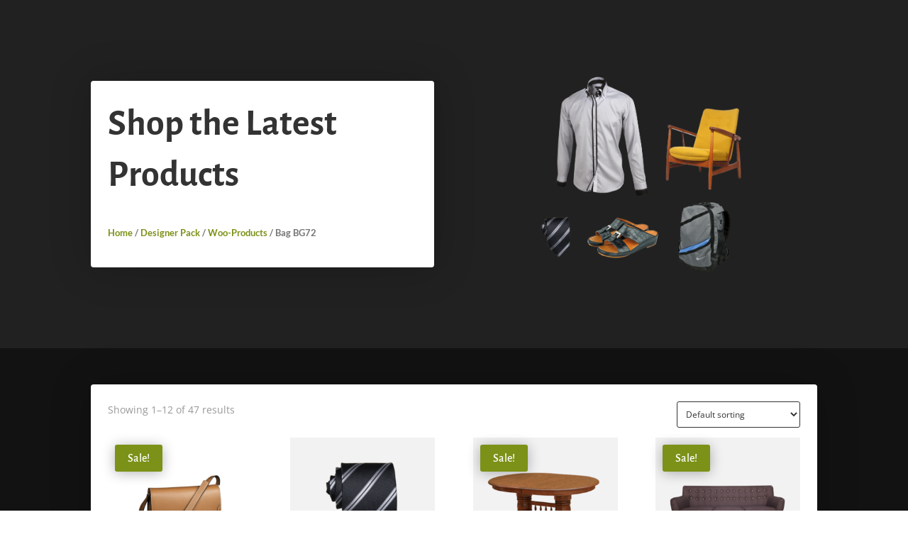

--- FILE ---
content_type: text/css
request_url: https://designer-pack.dopedesigns-wp.com/wp-content/plugins/next-content-toggle/styles/style.min.css?ver=1.0.0
body_size: 321
content:
.dnctp-toggle{display:-ms-flexbox;display:flex;-ms-flex-align:center;align-items:center;-ms-flex-pack:center;justify-content:center;-ms-flex-direction:row;flex-direction:row}.dnctp-content-toggle-back,.dnctp-content-toggle-front,.dnctp-switch-inner,.dnctp-switch-inner:before{border:0 solid #2857b6}.dnctp-toggle-left,.dnctp-toggle-right{cursor:pointer}.dnctp-toggle-left{margin-right:2%}.dnctp-toggle-head-one,.dnctp-toggle-head-two{margin:0;padding:0}.dnctp-toggle label{cursor:pointer}.dnctp-content-toggle .dnctp-toggle-btn{font-size:15px;-ms-flex-align:center;align-items:center}.dnctp-switch-label{position:relative;display:inline-block;width:4.5em;height:2.3em;vertical-align:middle}.dnctp-switch-label .dnctp-toggle-switch{display:none}input[type=checkbox]{-webkit-appearance:checkbox}.dnctp-content-toggle .dnctp-switch-inner{background-color:#8a2ecc}.dnctp-switch-inner{border-radius:1.5em;position:absolute;cursor:pointer;left:0;top:0;right:0;bottom:0;-webkit-transition:all .4s;-o-transition:all .4s;transition:all .4s}.dnctp-content-toggle .dnctp-switch-inner:before{background-color:#266de8}.dnctp-switch-inner:before{position:absolute;border-radius:50%;content:"";height:1.8em;width:1.8em;left:.25em;bottom:.25em;-webkit-transition:all .4s;-o-transition:all .4s;transition:all .4s}.dnctp-content-toggle .dnctp-toggle-switch:checked+.dnctp-switch-inner{background-color:#2ecc71}.dnctp-toggle-switch:checked+.dnctp-switch-inner:before{-webkit-transform:translateX(2.1em);transform:translateX(2.1em)}.dnctp-toggle-right{margin-left:2%}.dnctp-content-toggle .dnctp-content-toggle-back,.dnctp-content-toggle .dnctp-content-toggle-front{padding:0}.dnctp_switch_alignment_left{-ms-flex-pack:start;justify-content:flex-start}.dnctp_switch_alignment_center{-ms-flex-pack:center;justify-content:center}.dnctp_switch_alignment_right{-ms-flex-pack:end;justify-content:flex-end}@media (max-width:980px){.dnctp_switch_alignment_tablet_left{-ms-flex-pack:start;justify-content:flex-start}.dnctp_switch_alignment_tablet_center{-ms-flex-pack:center;justify-content:center}.dnctp_switch_alignment_tablet_right{-ms-flex-pack:end;justify-content:flex-end}}@media (max-width:767px){.dnctp_switch_alignment_phone_left{-ms-flex-pack:start;justify-content:flex-start}.dnctp_switch_alignment_phone_center{-ms-flex-pack:center;justify-content:center}.dnctp_switch_alignment_phone_right{-ms-flex-pack:end;justify-content:flex-end}}.et-db #et-boc .et-l .et-fb-modules-list li[class^=dndia] span{margin-top:5px}.et-db #et-boc .et-l .et-fb-modules-list li[class^=dndia]{font-size:11px;color:#fff;background:#266de8!important;position:relative}.et-db #et-boc .et-l .et-fb-modules-list li[class^=dndia]:hover{background:-webkit-linear-gradient(178deg,#772adb 12%,#266de8)!important;background:-o-linear-gradient(178deg,#772adb 12%,#266de8 100%)!important;background:linear-gradient(272deg,#772adb 12%,#266de8)!important;color:#fff}.et-db #et-boc .et-l .et-fb-modules-list li[class^=dndia] .et-fb-icon.et-fb-icon--svg{fill:#fff!important}

--- FILE ---
content_type: application/x-javascript
request_url: https://designer-pack.dopedesigns-wp.com/wp-content/plugins/next-content-toggle/scripts/scripts.js
body_size: -215
content:
(function($) {


  $(document).ready(function($) {

  });

  jQuery(function(dnctp_contenttoggle) {
    dnctp_contenttoggle(".dnctp-toggle-btn .dnctp-input").each(function() {
      var n = dnctp_contenttoggle(this)
          .parents(".dnctp-content-toggle")
          .find(".dnctp-content-toggle-back"),
        e = dnctp_contenttoggle(this)
          .parents(".dnctp-content-toggle")
          .find(".dnctp-content-toggle-front");
      this.checked ? (e.hide(), n.show()) : (n.hide(), e.show()),
        dnctp_contenttoggle(this).on("change", function() {
          this.checked ? (e.hide(), n.show()) : (n.hide(), e.show());
        });
    });
  });
})(jQuery);
